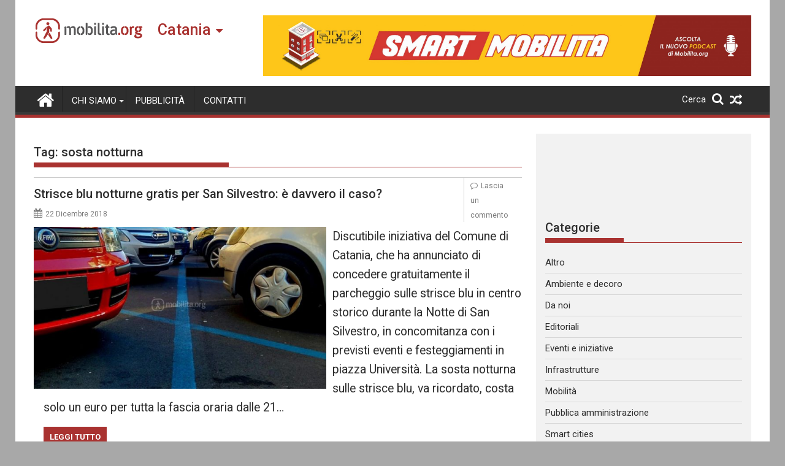

--- FILE ---
content_type: text/html; charset=UTF-8
request_url: https://catania.mobilita.org/tag/sosta-notturna/
body_size: 16617
content:
<!DOCTYPE html><html lang="it-IT" itemscope itemtype="https://schema.org/WebSite">
        	<head>

		        <meta charset="UTF-8">
        <meta name="viewport" content="width=device-width, initial-scale=1">
        <link rel="profile" href="https://gmpg.org/xfn/11">
        <link rel="pingback" href="https://catania.mobilita.org/xmlrpc.php">
        		<style type="text/css">
					.heateor_sss_button_instagram span.heateor_sss_svg,a.heateor_sss_instagram span{background:radial-gradient(circle at 30% 107%,#fdf497 0,#fdf497 5%,#fd5949 45%,#d6249f 60%,#285aeb 90%)}
											.heateor_sss_horizontal_sharing .heateor_sss_svg,.heateor_sss_standard_follow_icons_container .heateor_sss_svg{
							color: #fff;
						border-width: 0px;
			border-style: solid;
			border-color: transparent;
		}
					.heateor_sss_horizontal_sharing .heateorSssTCBackground{
				color:#666;
			}
					.heateor_sss_horizontal_sharing span.heateor_sss_svg:hover,.heateor_sss_standard_follow_icons_container span.heateor_sss_svg:hover{
						border-color: transparent;
		}
		.heateor_sss_vertical_sharing span.heateor_sss_svg,.heateor_sss_floating_follow_icons_container span.heateor_sss_svg{
							color: #fff;
						border-width: 0px;
			border-style: solid;
			border-color: transparent;
		}
				.heateor_sss_vertical_sharing .heateorSssTCBackground{
			color:#666;
		}
						.heateor_sss_vertical_sharing span.heateor_sss_svg:hover,.heateor_sss_floating_follow_icons_container span.heateor_sss_svg:hover{
						border-color: transparent;
		}
		@media screen and (max-width:783px) {.heateor_sss_vertical_sharing{display:none!important}}@media screen and (max-width:783px) {.heateor_sss_floating_follow_icons_container{display:none!important}}div.heateor_sss_mobile_footer{display:none;}@media screen and (max-width:783px){div.heateor_sss_bottom_sharing .heateorSssTCBackground{background-color:white}div.heateor_sss_bottom_sharing{width:100%!important;left:0!important;}div.heateor_sss_bottom_sharing a{width:11.111111111111% !important;}div.heateor_sss_bottom_sharing .heateor_sss_svg{width: 100% !important;}div.heateor_sss_bottom_sharing div.heateorSssTotalShareCount{font-size:1em!important;line-height:28px!important}div.heateor_sss_bottom_sharing div.heateorSssTotalShareText{font-size:.7em!important;line-height:0px!important}div.heateor_sss_mobile_footer{display:block;height:40px;}.heateor_sss_bottom_sharing{padding:0!important;display:block!important;width:auto!important;bottom:-2px!important;top: auto!important;}.heateor_sss_bottom_sharing .heateor_sss_square_count{line-height:inherit;}.heateor_sss_bottom_sharing .heateorSssSharingArrow{display:none;}.heateor_sss_bottom_sharing .heateorSssTCBackground{margin-right:1.1em!important}}		</style>
		<meta name='robots' content='index, follow, max-image-preview:large, max-snippet:-1, max-video-preview:-1' />

	<!-- This site is optimized with the Yoast SEO plugin v17.6 - https://yoast.com/wordpress/plugins/seo/ -->
	<title>sosta notturna Archivi - Mobilita Catania</title>
	<link rel="canonical" href="https://catania.mobilita.org/tag/sosta-notturna/" />
	<meta property="og:locale" content="it_IT" />
	<meta property="og:type" content="article" />
	<meta property="og:title" content="sosta notturna Archivi - Mobilita Catania" />
	<meta property="og:url" content="https://catania.mobilita.org/tag/sosta-notturna/" />
	<meta property="og:site_name" content="Mobilita Catania" />
	<meta name="twitter:card" content="summary_large_image" />
	<script type="application/ld+json" class="yoast-schema-graph">{"@context":"https://schema.org","@graph":[{"@type":"WebSite","@id":"https://catania.mobilita.org/#website","url":"https://catania.mobilita.org/","name":"Mobilita Catania","description":"La voce della tua citt\u00e0","potentialAction":[{"@type":"SearchAction","target":{"@type":"EntryPoint","urlTemplate":"https://catania.mobilita.org/?s={search_term_string}"},"query-input":"required name=search_term_string"}],"inLanguage":"it-IT"},{"@type":"CollectionPage","@id":"https://catania.mobilita.org/tag/sosta-notturna/#webpage","url":"https://catania.mobilita.org/tag/sosta-notturna/","name":"sosta notturna Archivi - Mobilita Catania","isPartOf":{"@id":"https://catania.mobilita.org/#website"},"breadcrumb":{"@id":"https://catania.mobilita.org/tag/sosta-notturna/#breadcrumb"},"inLanguage":"it-IT","potentialAction":[{"@type":"ReadAction","target":["https://catania.mobilita.org/tag/sosta-notturna/"]}]},{"@type":"BreadcrumbList","@id":"https://catania.mobilita.org/tag/sosta-notturna/#breadcrumb","itemListElement":[{"@type":"ListItem","position":1,"name":"Home","item":"https://catania.mobilita.org/"},{"@type":"ListItem","position":2,"name":"sosta notturna"}]}]}</script>
	<!-- / Yoast SEO plugin. -->


<link rel='dns-prefetch' href='//catania.mobilita.org' />
<link rel='dns-prefetch' href='//www.googletagmanager.com' />
<link rel='dns-prefetch' href='//fonts.googleapis.com' />
<link rel='dns-prefetch' href='//s.w.org' />
<link rel='dns-prefetch' href='//pagead2.googlesyndication.com' />
<link rel="alternate" type="application/rss+xml" title="Mobilita Catania &raquo; Feed" href="https://catania.mobilita.org/feed/" />
<link rel="alternate" type="application/rss+xml" title="Mobilita Catania &raquo; Feed dei commenti" href="https://catania.mobilita.org/comments/feed/" />
<link rel="alternate" type="application/rss+xml" title="Mobilita Catania &raquo; sosta notturna Feed del tag" href="https://catania.mobilita.org/tag/sosta-notturna/feed/" />
		<script type="04b572bcfc07314833bab5c6-text/javascript">
			window._wpemojiSettings = {"baseUrl":"https:\/\/s.w.org\/images\/core\/emoji\/13.1.0\/72x72\/","ext":".png","svgUrl":"https:\/\/s.w.org\/images\/core\/emoji\/13.1.0\/svg\/","svgExt":".svg","source":{"concatemoji":"https:\/\/catania.mobilita.org\/wp-includes\/js\/wp-emoji-release.min.js?ver=5.8.2"}};
			!function(e,a,t){var n,r,o,i=a.createElement("canvas"),p=i.getContext&&i.getContext("2d");function s(e,t){var a=String.fromCharCode;p.clearRect(0,0,i.width,i.height),p.fillText(a.apply(this,e),0,0);e=i.toDataURL();return p.clearRect(0,0,i.width,i.height),p.fillText(a.apply(this,t),0,0),e===i.toDataURL()}function c(e){var t=a.createElement("script");t.src=e,t.defer=t.type="text/javascript",a.getElementsByTagName("head")[0].appendChild(t)}for(o=Array("flag","emoji"),t.supports={everything:!0,everythingExceptFlag:!0},r=0;r<o.length;r++)t.supports[o[r]]=function(e){if(!p||!p.fillText)return!1;switch(p.textBaseline="top",p.font="600 32px Arial",e){case"flag":return s([127987,65039,8205,9895,65039],[127987,65039,8203,9895,65039])?!1:!s([55356,56826,55356,56819],[55356,56826,8203,55356,56819])&&!s([55356,57332,56128,56423,56128,56418,56128,56421,56128,56430,56128,56423,56128,56447],[55356,57332,8203,56128,56423,8203,56128,56418,8203,56128,56421,8203,56128,56430,8203,56128,56423,8203,56128,56447]);case"emoji":return!s([10084,65039,8205,55357,56613],[10084,65039,8203,55357,56613])}return!1}(o[r]),t.supports.everything=t.supports.everything&&t.supports[o[r]],"flag"!==o[r]&&(t.supports.everythingExceptFlag=t.supports.everythingExceptFlag&&t.supports[o[r]]);t.supports.everythingExceptFlag=t.supports.everythingExceptFlag&&!t.supports.flag,t.DOMReady=!1,t.readyCallback=function(){t.DOMReady=!0},t.supports.everything||(n=function(){t.readyCallback()},a.addEventListener?(a.addEventListener("DOMContentLoaded",n,!1),e.addEventListener("load",n,!1)):(e.attachEvent("onload",n),a.attachEvent("onreadystatechange",function(){"complete"===a.readyState&&t.readyCallback()})),(n=t.source||{}).concatemoji?c(n.concatemoji):n.wpemoji&&n.twemoji&&(c(n.twemoji),c(n.wpemoji)))}(window,document,window._wpemojiSettings);
		</script>
		<style type="text/css">
img.wp-smiley,
img.emoji {
	display: inline !important;
	border: none !important;
	box-shadow: none !important;
	height: 1em !important;
	width: 1em !important;
	margin: 0 .07em !important;
	vertical-align: -0.1em !important;
	background: none !important;
	padding: 0 !important;
}
</style>
	<link rel='stylesheet' id='wp-block-library-css'  href='https://catania.mobilita.org/wp-includes/css/dist/block-library/style.min.css?ver=5.8.2' type='text/css' media='all' />
<style id='wp-block-library-theme-inline-css' type='text/css'>
#start-resizable-editor-section{display:none}.wp-block-audio figcaption{color:#555;font-size:13px;text-align:center}.is-dark-theme .wp-block-audio figcaption{color:hsla(0,0%,100%,.65)}.wp-block-code{font-family:Menlo,Consolas,monaco,monospace;color:#1e1e1e;padding:.8em 1em;border:1px solid #ddd;border-radius:4px}.wp-block-embed figcaption{color:#555;font-size:13px;text-align:center}.is-dark-theme .wp-block-embed figcaption{color:hsla(0,0%,100%,.65)}.blocks-gallery-caption{color:#555;font-size:13px;text-align:center}.is-dark-theme .blocks-gallery-caption{color:hsla(0,0%,100%,.65)}.wp-block-image figcaption{color:#555;font-size:13px;text-align:center}.is-dark-theme .wp-block-image figcaption{color:hsla(0,0%,100%,.65)}.wp-block-pullquote{border-top:4px solid;border-bottom:4px solid;margin-bottom:1.75em;color:currentColor}.wp-block-pullquote__citation,.wp-block-pullquote cite,.wp-block-pullquote footer{color:currentColor;text-transform:uppercase;font-size:.8125em;font-style:normal}.wp-block-quote{border-left:.25em solid;margin:0 0 1.75em;padding-left:1em}.wp-block-quote cite,.wp-block-quote footer{color:currentColor;font-size:.8125em;position:relative;font-style:normal}.wp-block-quote.has-text-align-right{border-left:none;border-right:.25em solid;padding-left:0;padding-right:1em}.wp-block-quote.has-text-align-center{border:none;padding-left:0}.wp-block-quote.is-large,.wp-block-quote.is-style-large{border:none}.wp-block-search .wp-block-search__label{font-weight:700}.wp-block-group.has-background{padding:1.25em 2.375em;margin-top:0;margin-bottom:0}.wp-block-separator{border:none;border-bottom:2px solid;margin-left:auto;margin-right:auto;opacity:.4}.wp-block-separator:not(.is-style-wide):not(.is-style-dots){width:100px}.wp-block-separator.has-background:not(.is-style-dots){border-bottom:none;height:1px}.wp-block-separator.has-background:not(.is-style-wide):not(.is-style-dots){height:2px}.wp-block-table thead{border-bottom:3px solid}.wp-block-table tfoot{border-top:3px solid}.wp-block-table td,.wp-block-table th{padding:.5em;border:1px solid;word-break:normal}.wp-block-table figcaption{color:#555;font-size:13px;text-align:center}.is-dark-theme .wp-block-table figcaption{color:hsla(0,0%,100%,.65)}.wp-block-video figcaption{color:#555;font-size:13px;text-align:center}.is-dark-theme .wp-block-video figcaption{color:hsla(0,0%,100%,.65)}.wp-block-template-part.has-background{padding:1.25em 2.375em;margin-top:0;margin-bottom:0}#end-resizable-editor-section{display:none}
</style>
<link rel='stylesheet' id='better-recent-comments-css'  href='https://catania.mobilita.org/wp-content/plugins/better-recent-comments/assets/css/better-recent-comments.min.css?ver=5.8.2' type='text/css' media='all' />
<link rel='stylesheet' id='catch-infinite-scroll-css'  href='https://catania.mobilita.org/wp-content/plugins/catch-infinite-scroll/public/css/catch-infinite-scroll-public.css?ver=1.9' type='text/css' media='all' />
<link rel='stylesheet' id='wpos-magnific-style-css'  href='https://catania.mobilita.org/wp-content/plugins/meta-slider-and-carousel-with-lightbox/assets/css/magnific-popup.css?ver=1.9' type='text/css' media='all' />
<link rel='stylesheet' id='wpos-slick-style-css'  href='https://catania.mobilita.org/wp-content/plugins/meta-slider-and-carousel-with-lightbox/assets/css/slick.css?ver=1.9' type='text/css' media='all' />
<link rel='stylesheet' id='wp-igsp-public-css-css'  href='https://catania.mobilita.org/wp-content/plugins/meta-slider-and-carousel-with-lightbox/assets/css/wp-igsp-public.css?ver=1.9' type='text/css' media='all' />
<link rel='stylesheet' id='Roboto-css'  href='//fonts.googleapis.com/css?family=Roboto&#038;ver=5.8.2' type='text/css' media='all' />
<link rel='stylesheet' id='supermag-googleapis-css'  href='//fonts.googleapis.com/css?family=Oswald%3A300%2C400%2C700%7CRoboto%3A300italic%2C400%2C500%2C700&#038;ver=4.0.3' type='text/css' media='all' />
<link rel='stylesheet' id='bxslider-css'  href='https://catania.mobilita.org/wp-content/themes/supermagpro/assets/library/bxslider/css/jquery.bxslider.min.css?ver=4.2.6' type='text/css' media='all' />
<link rel='stylesheet' id='mCustomScrollbar-css'  href='https://catania.mobilita.org/wp-content/themes/supermagpro/assets/library/malihu-custom-scrollbar/jquery.mCustomScrollbar.min.css?ver=3.0.9' type='text/css' media='all' />
<link rel='stylesheet' id='font-awesome-css'  href='https://catania.mobilita.org/wp-content/themes/supermagpro/assets/library/Font-Awesome/css/font-awesome.min.css?ver=4.7.0' type='text/css' media='all' />
<link rel='stylesheet' id='supermag-style-css'  href='https://catania.mobilita.org/wp-content/themes/supermagpro/style.css?ver=1.2.3.3' type='text/css' media='all' />
<style id='supermag-style-inline-css' type='text/css'>

        .site-title,
        .site-title a{
            font-family: 'Roboto';
        }
        .site-description,
        .site-description a{
            font-family: 'Roboto';
        }
        .main-navigation .acmethemes-nav a{
            font-family: 'Roboto';
        }
        h1, h1 a,
        h2, h2 a,
        h3, h3 a,
        h4, h4 a,
        h5, h5 a,
        h6, h6 a {
            font-family: 'Roboto';
        }
        body, p {
            font-family: 'Roboto';
        }
        .site-title,
        .site-title a{
            color: #a93230;
        }
        .site-title:hover,
        .site-title a:hover{
            color: #2d2d2d;
        }
        .site-description,
        .site-description a{
            color: #7a7a7a;
        }
        h1, h1 a,
        h2, h2 a,
        h3, h3 a,
        h4, h4 a,
        h5, h5 a,
        h6, h6 a {
            color: #2d2d2d;
        }
         .entry-content p,.details{
            color: #2d2d2d;
        }
        .comment-form .form-submit input,
        .read-more,
        .bn-title,
        .home-icon.front_page_on,
        .slider-section .cat-links a,
        .gallery-carousel .mCSB_scrollTools .mCSB_dragger .mCSB_dragger_bar,
        #calendar_wrap #wp-calendar #today,
        #calendar_wrap #wp-calendar #today a,
        .wpcf7-form input.wpcf7-submit:hover,
        .breadcrumb{
            background: #a93230;
        }
         .breadcrumb::after {
            border-left: 5px solid #a93230;
        }
        .rtl .breadcrumb::after {
            border-right: 5px solid #a93230;
            border-left: medium none;
        }
         .header-wrapper #site-navigation{
            border-bottom: 5px solid #a93230;
        }
        .search-block input#menu-search,
        .widget_search input#s,
        .slicknav_btn.slicknav_open,
        .footer-wrapper .bn-title,
        .gallery-carousel  li:hover img,
        .page-numbers:hover,
        .page-numbers:focus, .page-numbers.current,
        .wpcf7-form input.wpcf7-submit{
            border: 1px solid #a93230;
        }
         .footer-wrapper .border{
            border-top: 1px solid #a93230;
        }
        .socials a:hover,
        .search-block #searchsubmit,
        .widget_search #searchsubmit,
        .slider-section .bx-controls-direction a,
        .sm-up:hover,
        .sm-tabs-title .single-tab-title.opened,
        .page-numbers,
        .wpcf7-form input.wpcf7-submit{
            color: #a93230;
        }
         .sm-tabs-title .single-tab-title.opened::after{
            border-color: #a93230 transparent;
        }
        .slicknav_btn.slicknav_open:before{
            background: none repeat scroll 0 0 #a93230;
            box-shadow: 0 6px 0 0 #a93230, 0 12px 0 0 #a93230;
        }
        .besides-slider .beside-post{
            border-bottom: 3px solid #a93230;
        }
        .widget-title,
            .footer-wrapper,
            .page-header .page-title,
            .single .entry-header .entry-title,
            .page .entry-header .entry-title
            {
            border-bottom: 1px solid #a93230;
        }
        .footer-wrapper .bn-title:before,
        .widget-title:before,
            .page-header .page-title:before,
            .single .entry-header .entry-title:before,
            .page .entry-header .entry-title:before
            {
            border-bottom: 7px solid #a93230;
        }
        .active img{
            border: 2px solid #a93230;
        }
        .comment-form .form-submit input:hover,
        .slider-section .cat-links a:hover,
        .read-more:hover,
        .slider-section .bx-controls-direction a,
        .sm-up-container,
        .gallery-carousel .mCSB_container{
            background:#3d3d3d;
        }
        .gallery-carousel  li img {
            border:1px solid #3d3d3d;
        }
        .entry-content a{
            color: #2d2d2d;
        }
        a:hover,
        .nav-links a:hover,
        #supermag-breadcrumbs a:hover,
        .bn-content a:hover,
        .slider-section .slide-title:hover,
        .feature-side-slider .post-title a:hover,
        .slider-feature-wrap a:hover,
        .feature-side-slider .beside-post:hover .beside-caption a,
        .featured-desc a:hover h4,
        .featured-desc .above-entry-meta span:hover{
            color: #a93230;
        }
        .nav-links .nav-previous a:hover, .nav-links .nav-next a:hover{
            border-top: 1px solid #a93230;
        }
         .posted-on a,
         .posted-on i,
        .author.vcard a,
        .author.vcard i,
        .comments-link a,
        .comments-link i,
        .edit-link a,
        .edit-link i,
        .cat-links a,
        .cat-links i,
        .tags-links a,
        .tags-links i,
        .byline a,
        .byline i{
            color: #7a7a7a;
        }
        .posted-on:hover i,
        .posted-on:hover a,
        .author.vcard:hover,
        .author.vcard:hover a,
        .author.vcard:hover i,
        .comments-link:hover a,
        .comments-link:hover i,
        .cat-links:hover a,
        .cat-links:hover i,
        .edit-link:hover a,
        .edit-link:hover i,
        .tags-links:hover a,
        .tags-links:hover i,
        .byline:hover a,
        .byline:hover i
        {
            color: #a93230;
        }
        .top-header-section,
        .top-header-section .wrapper{
            background: #2d2d2d;
        }
        .header-wrapper,
        .no-header-bn {
            background: #ffffff;
        }
        .header-wrapper #site-navigation,
        .header-wrapper .supermag_mega_menu.menu .mega-sub-menu li.menu-item-inner-mega .supermag-mega-menu-cat-wrap a,
        .header-wrapper .supermag_mega_menu.menu .mega-sub-menu li.menu-item a,
        .mega-sub-menu .supermag-mega-menu-cat-wrap,
        .header-wrapper ul.sub-menu.mega-sub-menu,
        .slicknav_btn,
        .header-wrapper .main-navigation .slicknav_nav ul.sub-menu,
        .header-wrapper .main-navigation ul ul.sub-menu li,
        .header-wrapper .supermag_mega_menu.menu .mega-sub-menu li.menu-item-inner-mega .supermag-mega-menu-cat-wrap a{
            background: #2d2d2d;
        }
        .header-wrapper .menu > li.current-menu-item > a,
        .header-wrapper .menu > li.current-menu-parent a,
        .header-wrapper .menu > li.current_page_parent a,
        .header-wrapper .menu > li.current_page_ancestor a,
        .header-wrapper .menu > li.current-menu-item > a:before,
        .header-wrapper .menu > li.current-menu-parent > a:before,
        .header-wrapper .menu > li.current_page_parent > a:before,
        .header-wrapper .menu > li.current_page_ancestor > a:before{
            background: #4db2ec;
        }
        .slicknav_nav li:hover > a,
        .slicknav_nav li.current-menu-ancestor  a,
        .slicknav_nav li.current-menu-item  > a,
        .slicknav_nav li.current_page_item a,
        .slicknav_nav li.current_page_item .slicknav_item span,
        .mega-sub-menu .mega-active-cat{
            color: #4db2ec;
        }
        .supermag-mega-menu-con-wrap,
        .header-wrapper .menu li:hover > a,
        .header-wrapper .supermag_mega_menu.menu .mega-sub-menu li.menu-item-inner-mega .supermag-mega-menu-cat-wrap a.mega-active-cat{
            background: #4db2ec;
        }
        .supermag_mega_menu .header-wrapper .main-navigation ul ul.sub-menu li:hover > a,
        .icon-menu:hover,
        .header-wrapper .supermag_mega_menu.menu .mega-sub-menu li.menu-item a:hover,
        .slicknav_nav li .slicknav_item:hover a{
            color:#4db2ec;
        }
        @media screen and (max-width:992px){
            .supermag-mega-menu-con-wrap,
            .header-wrapper .supermag_mega_menu.menu .mega-sub-menu li.menu-item-inner-mega .supermag-mega-menu-cat-wrap a.mega-active-cat{
                background:#2d2d2d;
            }
        }
        @media screen and (max-width:639px){
            .mega-sub-menu .menu-post-block h2 a:hover {
                color: #4db2ec;
            }
        }
       .header-wrapper .menu li a{
            color: #FFFFFF;
        }
       .header-wrapper #site-navigation{
            box-shadow: -1px -5px 0 -1px #393939 inset;
        }
       #supermag-breadcrumbs{
            background: #f2f2f2;
        }
       .secondary-sidebar .widget-area.sidebar{
            background: #f2f2f2;
        }
       .footer-wrapper,
       .wrapper.footer-wrapper{
            background: #2d2d2d;
        }
       .footer-wrapper .widget-title,
        .footer-wrapper h1, .footer-wrapper h1 a,
        .footer-wrapper h2, .footer-wrapper h2 a,
        .footer-wrapper h3, .footer-wrapper h3 a,
        .footer-wrapper h4, .footer-wrapper h4 a,
        .footer-wrapper h5, .footer-wrapper h5 a,
        .footer-wrapper h6, .footer-wrapper h6 a{
            color: #ffffff;
        }
       .footer-wrapper,
        .footer-wrapper .featured-desc .above-entry-meta,
        .footer-wrapper .entry-content p,.footer-wrapper .details{
            color: #ffffff;
        }
       .footer-wrapper a,
         .footer-wrapper .featured-desc .above-entry-meta i{
             color: #ffffff;
         }
       .footer-wrapper a:hover,
        .footer-sidebar .featured-desc .above-entry-meta a:hover {
            color: #4db2ec;
        }
                    .cat-links .at-cat-item-5{
                    background: #a93230!important;
                    color : #fff!important;
                    }
                    
                    .at-cat-color-wrap-5 .widget-title::before,
                    body.category-5 .page-header .page-title::before
                    {
                     border-bottom: 7px solid #a93230;
                    }
                    
                    .at-cat-color-wrap-5 .widget-title,
                     body.category-5 .page-header .page-title
                    {
                     border-bottom: 1px solid #a93230;
                    }
                    .cat-links .at-cat-item-5:hover{
                    background: #2d2d2d!important;
                    color : #fff!important;
                    }
                    
                    .cat-links .at-cat-item-6{
                    background: #a93230!important;
                    color : #fff!important;
                    }
                    
                    .at-cat-color-wrap-6 .widget-title::before,
                    body.category-6 .page-header .page-title::before
                    {
                     border-bottom: 7px solid #a93230;
                    }
                    
                    .at-cat-color-wrap-6 .widget-title,
                     body.category-6 .page-header .page-title
                    {
                     border-bottom: 1px solid #a93230;
                    }
                    .cat-links .at-cat-item-6:hover{
                    background: #2d2d2d!important;
                    color : #fff!important;
                    }
                    
                    .cat-links .at-cat-item-8{
                    background: #a93230!important;
                    color : #fff!important;
                    }
                    
                    .at-cat-color-wrap-8 .widget-title::before,
                    body.category-8 .page-header .page-title::before
                    {
                     border-bottom: 7px solid #a93230;
                    }
                    
                    .at-cat-color-wrap-8 .widget-title,
                     body.category-8 .page-header .page-title
                    {
                     border-bottom: 1px solid #a93230;
                    }
                    .cat-links .at-cat-item-8:hover{
                    background: #2d2d2d!important;
                    color : #fff!important;
                    }
                    
                    .cat-links .at-cat-item-9{
                    background: #a93230!important;
                    color : #fff!important;
                    }
                    
                    .at-cat-color-wrap-9 .widget-title::before,
                    body.category-9 .page-header .page-title::before
                    {
                     border-bottom: 7px solid #a93230;
                    }
                    
                    .at-cat-color-wrap-9 .widget-title,
                     body.category-9 .page-header .page-title
                    {
                     border-bottom: 1px solid #a93230;
                    }
                    .cat-links .at-cat-item-9:hover{
                    background: #2d2d2d!important;
                    color : #fff!important;
                    }
                    
                    .cat-links .at-cat-item-10{
                    background: #a93230!important;
                    color : #fff!important;
                    }
                    
                    .at-cat-color-wrap-10 .widget-title::before,
                    body.category-10 .page-header .page-title::before
                    {
                     border-bottom: 7px solid #a93230;
                    }
                    
                    .at-cat-color-wrap-10 .widget-title,
                     body.category-10 .page-header .page-title
                    {
                     border-bottom: 1px solid #a93230;
                    }
                    .cat-links .at-cat-item-10:hover{
                    background: #2d2d2d!important;
                    color : #fff!important;
                    }
                    
                    .cat-links .at-cat-item-11{
                    background: #a93230!important;
                    color : #fff!important;
                    }
                    
                    .at-cat-color-wrap-11 .widget-title::before,
                    body.category-11 .page-header .page-title::before
                    {
                     border-bottom: 7px solid #a93230;
                    }
                    
                    .at-cat-color-wrap-11 .widget-title,
                     body.category-11 .page-header .page-title
                    {
                     border-bottom: 1px solid #a93230;
                    }
                    .cat-links .at-cat-item-11:hover{
                    background: #2d2d2d!important;
                    color : #fff!important;
                    }
                    
                    .cat-links .at-cat-item-12{
                    background: #a93230!important;
                    color : #fff!important;
                    }
                    
                    .at-cat-color-wrap-12 .widget-title::before,
                    body.category-12 .page-header .page-title::before
                    {
                     border-bottom: 7px solid #a93230;
                    }
                    
                    .at-cat-color-wrap-12 .widget-title,
                     body.category-12 .page-header .page-title
                    {
                     border-bottom: 1px solid #a93230;
                    }
                    .cat-links .at-cat-item-12:hover{
                    background: #2d2d2d!important;
                    color : #fff!important;
                    }
                    
                    .cat-links .at-cat-item-13{
                    background: #a93230!important;
                    color : #fff!important;
                    }
                    
                    .at-cat-color-wrap-13 .widget-title::before,
                    body.category-13 .page-header .page-title::before
                    {
                     border-bottom: 7px solid #a93230;
                    }
                    
                    .at-cat-color-wrap-13 .widget-title,
                     body.category-13 .page-header .page-title
                    {
                     border-bottom: 1px solid #a93230;
                    }
                    .cat-links .at-cat-item-13:hover{
                    background: #2d2d2d!important;
                    color : #fff!important;
                    }
                    
                    .cat-links .at-cat-item-27{
                    background: #a93230!important;
                    color : #fff!important;
                    }
                    
                    .at-cat-color-wrap-27 .widget-title::before,
                    body.category-27 .page-header .page-title::before
                    {
                     border-bottom: 7px solid #a93230;
                    }
                    
                    .at-cat-color-wrap-27 .widget-title,
                     body.category-27 .page-header .page-title
                    {
                     border-bottom: 1px solid #a93230;
                    }
                    .cat-links .at-cat-item-27:hover{
                    background: #2d2d2d!important;
                    color : #fff!important;
                    }
                    
                    .cat-links .at-cat-item-28{
                    background: #a93230!important;
                    color : #fff!important;
                    }
                    
                    .at-cat-color-wrap-28 .widget-title::before,
                    body.category-28 .page-header .page-title::before
                    {
                     border-bottom: 7px solid #a93230;
                    }
                    
                    .at-cat-color-wrap-28 .widget-title,
                     body.category-28 .page-header .page-title
                    {
                     border-bottom: 1px solid #a93230;
                    }
                    .cat-links .at-cat-item-28:hover{
                    background: #2d2d2d!important;
                    color : #fff!important;
                    }
                    
                    .cat-links .at-cat-item-29{
                    background: #a93230!important;
                    color : #fff!important;
                    }
                    
                    .at-cat-color-wrap-29 .widget-title::before,
                    body.category-29 .page-header .page-title::before
                    {
                     border-bottom: 7px solid #a93230;
                    }
                    
                    .at-cat-color-wrap-29 .widget-title,
                     body.category-29 .page-header .page-title
                    {
                     border-bottom: 1px solid #a93230;
                    }
                    .cat-links .at-cat-item-29:hover{
                    background: #2d2d2d!important;
                    color : #fff!important;
                    }
                    
                    .cat-links .at-cat-item-5450{
                    background: #a93230!important;
                    color : #fff!important;
                    }
                    
                    .cat-links .at-cat-item-5450:hover{
                    background: #2d2d2d!important;
                    color : #fff!important;
                    }
                    
</style>
<link rel='stylesheet' id='supermag-block-front-styles-css'  href='https://catania.mobilita.org/wp-content/themes/supermagpro/acmethemes/gutenberg/gutenberg-front.css?ver=1.0' type='text/css' media='all' />
<link rel='stylesheet' id='heateor_sss_frontend_css-css'  href='https://catania.mobilita.org/wp-content/plugins/sassy-social-share/public/css/sassy-social-share-public.css?ver=3.3.31' type='text/css' media='all' />
<link rel='stylesheet' id='heateor_sss_sharing_default_svg-css'  href='https://catania.mobilita.org/wp-content/plugins/sassy-social-share/admin/css/sassy-social-share-svg.css?ver=3.3.31' type='text/css' media='all' />
<link rel='stylesheet' id='bws-custom-style-css'  href='https://catania.mobilita.org/wp-content/uploads/sites/7/bws-custom-code/bws-custom-code.css?ver=5.8.2' type='text/css' media='all' />
<script type="04b572bcfc07314833bab5c6-text/javascript" src='https://catania.mobilita.org/wp-includes/js/jquery/jquery.min.js?ver=3.6.0' id='jquery-core-js'></script>
<script type="04b572bcfc07314833bab5c6-text/javascript" src='https://catania.mobilita.org/wp-includes/js/jquery/jquery-migrate.min.js?ver=3.3.2' id='jquery-migrate-js'></script>
<script type="04b572bcfc07314833bab5c6-text/javascript" id='catch-infinite-scroll-js-extra'>
/* <![CDATA[ */
var selector = {"jetpack_enabled":"","image":"https:\/\/catania.mobilita.org\/wp-content\/plugins\/catch-infinite-scroll\/image\/loader.gif","load_more_text":"Carica altri contenuti","finish_text":"Nessun altro contenuto da mostrare","event":"click","navigationSelector":"nav.navigation, nav#nav-below","nextSelector":"nav.navigation .nav-links a.next, nav.navigation .nav-links .nav-previous a, nav#nav-below .nav-previous a","contentSelector":"main","itemSelector":"article.status-publish","type":"post","theme":"supermagpro"};
/* ]]> */
</script>
<script type="04b572bcfc07314833bab5c6-text/javascript" src='https://catania.mobilita.org/wp-content/plugins/catch-infinite-scroll/public/js/catch-infinite-scroll-public.js?ver=1.9' id='catch-infinite-scroll-js'></script>
<!--[if lt IE 9]>
<script type='text/javascript' src='https://catania.mobilita.org/wp-content/themes/supermagpro/assets/library/html5shiv/html5shiv.min.js?ver=3.7.3' id='html5shiv-js'></script>
<![endif]-->
<!--[if lt IE 9]>
<script type='text/javascript' src='https://catania.mobilita.org/wp-content/themes/supermagpro/assets/library/respond/respond.min.js?ver=1.4.2' id='respond-js'></script>
<![endif]-->

<!-- Google Analytics snippet added by Site Kit -->
<script type="04b572bcfc07314833bab5c6-text/javascript" src='https://www.googletagmanager.com/gtag/js?id=UA-61528469-1' id='google_gtagjs-js' async></script>
<script type="04b572bcfc07314833bab5c6-text/javascript" id='google_gtagjs-js-after'>
window.dataLayer = window.dataLayer || [];function gtag(){dataLayer.push(arguments);}
gtag('set', 'linker', {"domains":["catania.mobilita.org"]} );
gtag("js", new Date());
gtag("set", "developer_id.dZTNiMT", true);
gtag("config", "UA-61528469-1", {"anonymize_ip":true});
gtag("config", "G-CSHH28M03Q");
</script>

<!-- End Google Analytics snippet added by Site Kit -->

<!-- OG: 3.1.3 -->
<meta property="og:image" content="https://catania.mobilita.org/wp-content/uploads/sites/7/2021/11/favicon-mobilita.png" /><meta property="og:type" content="website" /><meta property="og:locale" content="it_IT" /><meta property="og:site_name" content="Mobilita Catania" /><meta property="og:url" content="https://catania.mobilita.org/tag/sosta-notturna/" /><meta property="og:title" content="sosta notturna &#8211; Mobilita Catania" />

<meta property="twitter:partner" content="ogwp" /><meta property="twitter:title" content="sosta notturna &#8211; Mobilita Catania" /><meta property="twitter:url" content="https://catania.mobilita.org/tag/sosta-notturna/" />
<meta itemprop="image" content="https://catania.mobilita.org/wp-content/uploads/sites/7/2021/11/favicon-mobilita.png" /><meta itemprop="name" content="sosta notturna &#8211; Mobilita Catania" /><meta itemprop="headline" content="sosta notturna &#8211; Mobilita Catania" />
<!-- /OG -->

<link rel="https://api.w.org/" href="https://catania.mobilita.org/wp-json/" /><link rel="alternate" type="application/json" href="https://catania.mobilita.org/wp-json/wp/v2/tags/2953" /><link rel="EditURI" type="application/rsd+xml" title="RSD" href="https://catania.mobilita.org/xmlrpc.php?rsd" />
<link rel="wlwmanifest" type="application/wlwmanifest+xml" href="https://catania.mobilita.org/wp-includes/wlwmanifest.xml" /> 
<meta name="generator" content="WordPress 5.8.2" />
<meta name="generator" content="Site Kit by Google 1.46.0" />
<!-- Google AdSense snippet added by Site Kit -->
<meta name="google-adsense-platform-account" content="ca-host-pub-2644536267352236">
<meta name="google-adsense-platform-domain" content="sitekit.withgoogle.com">
<!-- End Google AdSense snippet added by Site Kit -->

<!-- Google AdSense snippet added by Site Kit -->
<script src="https://pagead2.googlesyndication.com/pagead/js/adsbygoogle.js?client=ca-pub-6527658034949926" crossorigin="anonymous" type="04b572bcfc07314833bab5c6-text/javascript"></script>

<!-- End Google AdSense snippet added by Site Kit -->
<!-- PLACEHOLDER --><!-- start Simple Custom CSS and JS -->
<style type="text/css">
 /* asdasd  */
</style>
<!-- end Simple Custom CSS and JS -->
<!-- start Simple Custom CSS and JS -->
<style type="text/css">
.site-footer .textwidget a{
	text-decoration: none !important;
}
</style>
<!-- end Simple Custom CSS and JS -->

<link rel='stylesheet' id='51539.css-css'  href='https://catania.mobilita.org/wp-content/uploads/custom-css-js/51539.css?v=1652' type="text/css" media='all' />

<link rel='stylesheet' id='51449.css-css'  href='https://catania.mobilita.org/wp-content/uploads/custom-css-js/51449.css?v=9343' type="text/css" media='all' />

<link rel='stylesheet' id='51440.css-css'  href='https://catania.mobilita.org/wp-content/uploads/custom-css-js/51440.css?v=9432' type="text/css" media='all' />

<link rel='stylesheet' id='51419.css-css'  href='https://catania.mobilita.org/wp-content/uploads/custom-css-js/51419.css?v=7368' type="text/css" media='all' />

<link rel='stylesheet' id='51413.css-css'  href='https://catania.mobilita.org/wp-content/uploads/custom-css-js/51413.css?v=8312' type="text/css" media='all' />

<link rel='stylesheet' id='51406.css-css'  href='https://catania.mobilita.org/wp-content/uploads/custom-css-js/51406.css?v=4607' type="text/css" media='all' />

<link rel='stylesheet' id='51366.css-css'  href='https://catania.mobilita.org/wp-content/uploads/custom-css-js/51366.css?v=3045' type="text/css" media='all' />

<link rel='stylesheet' id='51345.css-css'  href='https://catania.mobilita.org/wp-content/uploads/custom-css-js/51345.css?v=4181' type="text/css" media='all' />

<link rel='stylesheet' id='51289.css-css'  href='https://catania.mobilita.org/wp-content/uploads/custom-css-js/51289.css?v=340' type="text/css" media='all' />

<link rel='stylesheet' id='51274.css-css'  href='https://catania.mobilita.org/wp-content/uploads/custom-css-js/51274.css?v=2510' type="text/css" media='all' />

<link rel='stylesheet' id='51271.css-css'  href='https://catania.mobilita.org/wp-content/uploads/custom-css-js/51271.css?v=1667' type="text/css" media='all' />

<link rel='stylesheet' id='51262.css-css'  href='https://catania.mobilita.org/wp-content/uploads/custom-css-js/51262.css?v=5781' type="text/css" media='all' />

<link rel='stylesheet' id='51229.css-css'  href='https://catania.mobilita.org/wp-content/uploads/custom-css-js/51229.css?v=6392' type="text/css" media='all' />

<link rel='stylesheet' id='47050.css-css'  href='https://catania.mobilita.org/wp-content/uploads/custom-css-js/47050.css?v=8803' type="text/css" media='all' />

<link rel='stylesheet' id='46997.css-css'  href='https://catania.mobilita.org/wp-content/uploads/custom-css-js/46997.css?v=7303' type="text/css" media='all' />

<link rel='stylesheet' id='46848.css-css'  href='https://catania.mobilita.org/wp-content/uploads/custom-css-js/46848.css?v=5868' type="text/css" media='all' />

<link rel='stylesheet' id='46845.css-css'  href='https://catania.mobilita.org/wp-content/uploads/custom-css-js/46845.css?v=4090' type="text/css" media='all' />

<link rel='stylesheet' id='46844.css-css'  href='https://catania.mobilita.org/wp-content/uploads/custom-css-js/46844.css?v=1434' type="text/css" media='all' />

<link rel='stylesheet' id='46843.css-css'  href='https://catania.mobilita.org/wp-content/uploads/custom-css-js/46843.css?v=9830' type="text/css" media='all' />

<link rel='stylesheet' id='46842.css-css'  href='https://catania.mobilita.org/wp-content/uploads/custom-css-js/46842.css?v=9288' type="text/css" media='all' />

<link rel='stylesheet' id='46840.css-css'  href='https://catania.mobilita.org/wp-content/uploads/custom-css-js/46840.css?v=9574' type="text/css" media='all' />

<link rel='stylesheet' id='46839.css-css'  href='https://catania.mobilita.org/wp-content/uploads/custom-css-js/46839.css?v=9718' type="text/css" media='all' />

<link rel='stylesheet' id='46838.css-css'  href='https://catania.mobilita.org/wp-content/uploads/custom-css-js/46838.css?v=4064' type="text/css" media='all' />

<script type="04b572bcfc07314833bab5c6-text/javascript" src='https://catania.mobilita.org/wp-content/uploads/custom-css-js/51184.js?v=3058'></script>

<script type="04b572bcfc07314833bab5c6-text/javascript" src='https://catania.mobilita.org/wp-content/uploads/custom-css-js/51183.js?v=9128'></script>
<link href="https://cdnjs.cloudflare.com/ajax/libs/font-awesome/5.15.1/css/all.min.css" crossorigin="anonymous">
<script type="04b572bcfc07314833bab5c6-text/javascript" src='https://catania.mobilita.org/wp-content/uploads/custom-css-js/51225.js?v=9566'></script>

<script type="04b572bcfc07314833bab5c6-text/javascript" src='https://catania.mobilita.org/wp-content/uploads/custom-css-js/51222.js?v=8803'></script>

<link rel='stylesheet' id='51251.css-css'  href='https://catania.mobilita.org/wp-content/uploads/custom-css-js/51251.css?v=7927' type="text/css" media='all' />

<script type="04b572bcfc07314833bab5c6-text/javascript" src='https://catania.mobilita.org/wp-content/uploads/custom-css-js/51220.js?v=8521'></script>
<!-- start Simple Custom CSS and JS -->
<script type="04b572bcfc07314833bab5c6-text/javascript">
var $=jQuery;

$(function(){
	$(".comment-form-url").html('<br><br>');
	$("#comment").prop("placeholder","Commento");
});

</script>
<!-- end Simple Custom CSS and JS -->

<link rel='stylesheet' id='51260.css-css'  href='https://catania.mobilita.org/wp-content/uploads/custom-css-js/51260.css?v=5250' type="text/css" media='all' />
<link rel="icon" href="https://catania.mobilita.org/wp-content/uploads/sites/7/2021/11/favicon-mobilita.png" sizes="32x32" />
<link rel="icon" href="https://catania.mobilita.org/wp-content/uploads/sites/7/2021/11/favicon-mobilita.png" sizes="192x192" />
<link rel="apple-touch-icon" href="https://catania.mobilita.org/wp-content/uploads/sites/7/2021/11/favicon-mobilita.png" />
<meta name="msapplication-TileImage" content="https://catania.mobilita.org/wp-content/uploads/sites/7/2021/11/favicon-mobilita.png" />
<style id="wpforms-css-vars-root">
				:root {
					--wpforms-field-border-radius: 3px;
--wpforms-field-border-style: solid;
--wpforms-field-border-size: 1px;
--wpforms-field-background-color: #ffffff;
--wpforms-field-border-color: rgba( 0, 0, 0, 0.25 );
--wpforms-field-border-color-spare: rgba( 0, 0, 0, 0.25 );
--wpforms-field-text-color: rgba( 0, 0, 0, 0.7 );
--wpforms-field-menu-color: #ffffff;
--wpforms-label-color: rgba( 0, 0, 0, 0.85 );
--wpforms-label-sublabel-color: rgba( 0, 0, 0, 0.55 );
--wpforms-label-error-color: #d63637;
--wpforms-button-border-radius: 3px;
--wpforms-button-border-style: none;
--wpforms-button-border-size: 1px;
--wpforms-button-background-color: #066aab;
--wpforms-button-border-color: #066aab;
--wpforms-button-text-color: #ffffff;
--wpforms-page-break-color: #066aab;
--wpforms-background-image: none;
--wpforms-background-position: center center;
--wpforms-background-repeat: no-repeat;
--wpforms-background-size: cover;
--wpforms-background-width: 100px;
--wpforms-background-height: 100px;
--wpforms-background-color: rgba( 0, 0, 0, 0 );
--wpforms-background-url: none;
--wpforms-container-padding: 0px;
--wpforms-container-border-style: none;
--wpforms-container-border-width: 1px;
--wpforms-container-border-color: #000000;
--wpforms-container-border-radius: 3px;
--wpforms-field-size-input-height: 43px;
--wpforms-field-size-input-spacing: 15px;
--wpforms-field-size-font-size: 16px;
--wpforms-field-size-line-height: 19px;
--wpforms-field-size-padding-h: 14px;
--wpforms-field-size-checkbox-size: 16px;
--wpforms-field-size-sublabel-spacing: 5px;
--wpforms-field-size-icon-size: 1;
--wpforms-label-size-font-size: 16px;
--wpforms-label-size-line-height: 19px;
--wpforms-label-size-sublabel-font-size: 14px;
--wpforms-label-size-sublabel-line-height: 17px;
--wpforms-button-size-font-size: 17px;
--wpforms-button-size-height: 41px;
--wpforms-button-size-padding-h: 15px;
--wpforms-button-size-margin-top: 10px;
--wpforms-container-shadow-size-box-shadow: none;

				}
			</style>
	</head>
<body class="archive tag tag-sosta-notturna tag-2953 wp-custom-logo boxed-layout right-sidebar at-sticky-sidebar left-logo-right-ainfo group-blog">

        <div id="page" class="hfeed site">
            <a class="skip-link screen-reader-text" href="#content" title="link">Skip to content</a>
		        <header id="masthead" class="site-header">
            <div class="top-header-section clearfix">
                <div class="wrapper">
                     <div class="header-latest-posts float-left bn-title">mercoledì, Gennaio 28, 2026<div class='supermag-clock format-12'></div></div>                    <div class="right-header float-right">
                                            </div>
                </div>
            </div>
            <!-- .top-header-section -->
            <div class="header-wrapper clearfix">
                <div class="header-container">
	                
                    <div class="wrapper">
                        <div class="site-branding clearfix">
                                                        <div class="site-logo float-left">
                                <a href="https://catania.mobilita.org/" class="custom-logo-link" rel="home"><img width="180" height="50" src="https://catania.mobilita.org/wp-content/uploads/sites/7/2020/09/logo.png" class="custom-logo" alt="Mobilita Catania" /></a>                                        <p class="site-title">
                                            <a href="https://catania.mobilita.org/" rel="home">Mobilita Catania</a>
                                        </p>
                                                                    </div><!--site-logo-->
                                                            <div class="header-ainfo float-right">
                                                                            <a href="https://www.spreaker.com/show/smart-mobilita?fbclid=IwAR0ABYXvfJ1_MJJ0ImOBszi0YZexC9U3HiByLQxOmj-s6UIMLFLDl3_uWUI" target='_blank'>
                                            <img src="https://catania.mobilita.org/wp-content/uploads/sites/7/2021/11/728_90_smart_mobilita-scaled.jpg" alt="Banner Ads">
                                        </a>
                                                                        </div><!--.header-ainfo-->
                                                            <div class="clearfix"></div>
                                                    </div>
                    </div>
	                                    <nav id="site-navigation" class="main-navigation  clearfix">
                        <div class="header-main-menu wrapper clearfix">
                                                            <div class="home-icon">
                                    <a href="https://catania.mobilita.org/" title="Mobilita Catania"><i class="fa fa-home"></i></a>
                                </div>
                                <div class="acmethemes-nav"><ul id="menu-menu-1" class="menu supermag_mega_menu"><li id="menu-item-216" class="menu-item menu-item-type-custom menu-item-object-custom menu-item-has-children menu-item-216"><a href="http://#">Chi siamo</a>
<ul class="sub-menu">
	<li id="menu-item-220" class="menu-item menu-item-type-post_type menu-item-object-page menu-item-220"><a href="https://catania.mobilita.org/la-storia/">La storia</a></li>
	<li id="menu-item-223" class="menu-item menu-item-type-post_type menu-item-object-page menu-item-223"><a href="https://catania.mobilita.org/mission/">Mission</a></li>
	<li id="menu-item-226" class="menu-item menu-item-type-post_type menu-item-object-page menu-item-226"><a href="https://catania.mobilita.org/parlano-di-noi/">Parlano di noi</a></li>
	<li id="menu-item-217" class="menu-item menu-item-type-post_type menu-item-object-page menu-item-217"><a href="https://catania.mobilita.org/redazione/">Team</a></li>
</ul>
</li>
<li id="menu-item-22375" class="menu-item menu-item-type-post_type menu-item-object-page menu-item-22375"><a href="https://catania.mobilita.org/pubblicita/">Pubblicità</a></li>
<li id="menu-item-130" class="menu-item menu-item-type-post_type menu-item-object-page menu-item-130"><a href="https://catania.mobilita.org/contatti/">Contatti</a></li>
</ul></div><div class="random-post">                                        <a title="Le pedonalizzazioni fanno bene al commercio (e non solo), ma per l&#8217;amministrazione catanese sono un taboo" href="https://catania.mobilita.org/2019/03/19/le-pedonalizzazioni-fanno-bene-al-commercio-e-non-solo-ma-per-lamministrazione-catanese-sono-un-taboo/">
                                            <i class="fa fa-random icon-menu"></i>
                                        </a>
                                        </div><a class="fa fa-search icon-menu search-icon-menu" href="#"></a><div class='menu-search-toggle'><div class='menu-search-inner'><div class="search-block">
    <form action="https://catania.mobilita.org" class="searchform" id="searchform" method="get" role="search">
        <div>
            <label for="menu-search" class="screen-reader-text"></label>
                        <input type="text"  placeholder="Search"  id="menu-search" name="s" value="">
            <button class="fa fa-search" type="submit" id="searchsubmit"></button>
        </div>
    </form>
</div></div></div>                        </div>
                        <div class="responsive-slick-menu wrapper clearfix"></div>
                    </nav>
                    <!-- #site-navigation -->
	                                </div>
                <!-- .header-container -->
            </div>
            <!-- header-wrapper-->
        </header>
        <!-- #masthead -->
                <div class="wrapper content-wrapper clearfix">
            <div id="content" class="site-content">
        <div class='breadcrumbs init-animate clearfix'><span class='breadcrumb'>You are here</span><div id='supermag-breadcrumbs' class='clearfix'><div role="navigation" aria-label="Breadcrumbs" class="breadcrumb-trail breadcrumbs" itemprop="breadcrumb"><ul class="trail-items" itemscope itemtype="http://schema.org/BreadcrumbList"><meta name="numberOfItems" content="2" /><meta name="itemListOrder" content="Ascending" /><li itemprop="itemListElement" itemscope itemtype="http://schema.org/ListItem" class="trail-item trail-begin"><a href="https://catania.mobilita.org/" rel="home" itemprop="item"><span itemprop="name">Home</span></a><meta itemprop="position" content="1" /></li><li class="trail-item trail-end"><span><span>sosta notturna</span></span></li></ul></div></div></div>	<div id="primary" class="content-area">
		<main id="main" class="site-main">
		
			<header class="page-header">
				<h1 class="page-title">Tag: <span>sosta notturna</span></h1>			</header><!-- .page-header -->

			<article id="post-28557" class="post-28557 post type-post status-publish format-standard has-post-thumbnail hentry category-da-noi category-editoriali category-pubblica-amministrazione tag-capodanno tag-catania tag-comune-di-catania tag-parcheggiatori-abusivi tag-san-silvestro tag-sosta-notturna tag-sostare tag-strisce-blu">
	<header class="entry-header">
		<h2 class="entry-title"><a href="https://catania.mobilita.org/2018/12/22/strisce-blu-notturne-gratis-per-san-silvestro-e-davvero-il-caso/" rel="bookmark">Strisce blu notturne gratis per San Silvestro: è davvero il caso?</a></h2>			<div class="entry-meta">
				<span class="posted-on"><i class="fa fa-calendar"></i><a href="https://catania.mobilita.org/2018/12/22/strisce-blu-notturne-gratis-per-san-silvestro-e-davvero-il-caso/" rel="bookmark"><time class="entry-date published" datetime="2018-12-22T17:26:58+01:00">22 Dicembre 2018</time><time class="updated" datetime="2018-12-23T00:44:23+01:00">23 Dicembre 2018</time></a></span>			</div><!-- .entry-meta -->
			</header><!-- .entry-header -->
			<div class="post-thumb">
			<a href="https://catania.mobilita.org/2018/12/22/strisce-blu-notturne-gratis-per-san-silvestro-e-davvero-il-caso/" title="Strisce blu notturne gratis per San Silvestro: è davvero il caso?">
				<img width="660" height="365" src="https://catania.mobilita.org/wp-content/uploads/sites/7/2018/12/strisce-blu-660x365.jpg" class="attachment-medium size-medium wp-post-image" alt="" loading="lazy" />			</a>
		</div>
			<div class="entry-content ">
		<p>Discutibile iniziativa del Comune di Catania, che ha annunciato di concedere gratuitamente il parcheggio sulle strisce blu in centro storico durante la Notte di San Silvestro, in concomitanza con i previsti eventi e festeggiamenti in piazza Università. La sosta notturna sulle strisce blu, va ricordato, costa solo un euro per tutta la fascia oraria dalle 21&hellip;</p>
			<a class="read-more" href="https://catania.mobilita.org/2018/12/22/strisce-blu-notturne-gratis-per-san-silvestro-e-davvero-il-caso/ ">
				Leggi tutto			</a>
			</div><!-- .entry-content -->
	    <footer class="entry-footer ">
		<span class="cat-links"><i class="fa fa-folder-o"></i><a href="https://catania.mobilita.org/category/da-noi/" rel="category tag">Da noi</a>, <a href="https://catania.mobilita.org/category/editoriali/" rel="category tag">Editoriali</a>, <a href="https://catania.mobilita.org/category/pubblica-amministrazione/" rel="category tag">Pubblica amministrazione</a></span><span class="tags-links"><i class="fa fa-tags"></i><a href="https://catania.mobilita.org/tag/capodanno/" rel="tag">capodanno</a>, <a href="https://catania.mobilita.org/tag/catania/" rel="tag">catania</a>, <a href="https://catania.mobilita.org/tag/comune-di-catania/" rel="tag">comune di catania</a>, <a href="https://catania.mobilita.org/tag/parcheggiatori-abusivi/" rel="tag">parcheggiatori abusivi</a>, <a href="https://catania.mobilita.org/tag/san-silvestro/" rel="tag">san silvestro</a>, <a href="https://catania.mobilita.org/tag/sosta-notturna/" rel="tag">sosta notturna</a>, <a href="https://catania.mobilita.org/tag/sostare/" rel="tag">sostare</a>, <a href="https://catania.mobilita.org/tag/strisce-blu/" rel="tag">strisce blu</a></span><span class="comments-link"><i class="fa fa-comment-o"></i><a href="https://catania.mobilita.org/2018/12/22/strisce-blu-notturne-gratis-per-san-silvestro-e-davvero-il-caso/#respond">Lascia un commento</a></span>    </footer><!-- .entry-footer -->
</article><!-- #post-## --><div class='clearfix'></div><article id="post-19156" class="post-19156 post type-post status-publish format-standard has-post-thumbnail hentry category-pubblica-amministrazione category-spazi-pubblici tag-catania tag-drop-ticket tag-easy-park tag-mobilita-catania tag-neos-park tag-pagamento-sosta tag-sosta-notturna tag-sostare tag-strisce-blu">
	<header class="entry-header">
		<h2 class="entry-title"><a href="https://catania.mobilita.org/2017/04/05/sosta-notturna-a-pagamento-da-ora-si-potra-acquistare-il-tagliando-prima-delle-20/" rel="bookmark">Sosta notturna a pagamento: da ora si potrà acquistare il tagliando prima delle 20</a></h2>			<div class="entry-meta">
				<span class="posted-on"><i class="fa fa-calendar"></i><a href="https://catania.mobilita.org/2017/04/05/sosta-notturna-a-pagamento-da-ora-si-potra-acquistare-il-tagliando-prima-delle-20/" rel="bookmark"><time class="entry-date published" datetime="2017-04-05T10:00:55+02:00">5 Aprile 2017</time><time class="updated" datetime="2017-04-05T10:01:24+02:00">5 Aprile 2017</time></a></span>			</div><!-- .entry-meta -->
			</header><!-- .entry-header -->
			<div class="post-thumb">
			<a href="https://catania.mobilita.org/2017/04/05/sosta-notturna-a-pagamento-da-ora-si-potra-acquistare-il-tagliando-prima-delle-20/" title="Sosta notturna a pagamento: da ora si potrà acquistare il tagliando prima delle 20">
				<img width="660" height="365" src="https://catania.mobilita.org/wp-content/uploads/sites/7/2016/08/tariffe-sostare-660x365.jpg" class="attachment-medium size-medium wp-post-image" alt="" loading="lazy" />			</a>
		</div>
			<div class="entry-content ">
		<p>Dall&#8217;estate del 2015 è in vigore in un&#8217;ampia area del centro storico di Catania la sosta a pagamento negli stalli blu gestiti dalla società partecipata Sostare; lo scorso autunno le modalità del servizio sono state rimodulate. Il Movida Park prevede la sosta notturna a tempo e a pagamento dalle 21:00 alle 02:00 sia nei giorni feriali&hellip;</p>
			<a class="read-more" href="https://catania.mobilita.org/2017/04/05/sosta-notturna-a-pagamento-da-ora-si-potra-acquistare-il-tagliando-prima-delle-20/ ">
				Leggi tutto			</a>
			</div><!-- .entry-content -->
	    <footer class="entry-footer ">
		<span class="cat-links"><i class="fa fa-folder-o"></i><a href="https://catania.mobilita.org/category/pubblica-amministrazione/" rel="category tag">Pubblica amministrazione</a>, <a href="https://catania.mobilita.org/category/spazi-pubblici/" rel="category tag">Spazi pubblici</a></span><span class="tags-links"><i class="fa fa-tags"></i><a href="https://catania.mobilita.org/tag/catania/" rel="tag">catania</a>, <a href="https://catania.mobilita.org/tag/drop-ticket/" rel="tag">drop ticket</a>, <a href="https://catania.mobilita.org/tag/easy-park/" rel="tag">easy park</a>, <a href="https://catania.mobilita.org/tag/mobilita-catania/" rel="tag">mobilita catania</a>, <a href="https://catania.mobilita.org/tag/neos-park/" rel="tag">neos park</a>, <a href="https://catania.mobilita.org/tag/pagamento-sosta/" rel="tag">pagamento sosta</a>, <a href="https://catania.mobilita.org/tag/sosta-notturna/" rel="tag">sosta notturna</a>, <a href="https://catania.mobilita.org/tag/sostare/" rel="tag">sostare</a>, <a href="https://catania.mobilita.org/tag/strisce-blu/" rel="tag">strisce blu</a></span><span class="comments-link"><i class="fa fa-comment-o"></i><a href="https://catania.mobilita.org/2017/04/05/sosta-notturna-a-pagamento-da-ora-si-potra-acquistare-il-tagliando-prima-delle-20/#respond">Lascia un commento</a></span>    </footer><!-- .entry-footer -->
</article><!-- #post-## --><div class='clearfix'></div><div class='clearfix'></div>		</main><!-- #main -->
	</div><!-- #primary -->
	<div id="secondary-right" class="widget-area sidebar secondary-sidebar float-right" role="complementary">
		<div id="sidebar-section-top" class="widget-area sidebar clearfix">
			<aside id="text-11" class="widget widget_text">			<div class="textwidget"><style>
/*
a[href="https://torino.mobilita.org"] {
	display: none !important;
}
*/
</style>
<script type="04b572bcfc07314833bab5c6-text/javascript">
 /* General ADV init */
  var googletag = googletag || {};
  googletag.cmd = googletag.cmd || [];
  (function() {
    var gads = document.createElement('script');
    gads.async = true;
    gads.type = 'text/javascript';
    var useSSL = 'https:' == document.location.protocol;
    gads.src = (useSSL ? 'https:' : 'http:') +
      '//www.googletagservices.com/tag/js/gpt.js';
    var node = document.getElementsByTagName('script')[0];
    node.parentNode.insertBefore(gads, node);
  })();
</script>

<script type="04b572bcfc07314833bab5c6-text/javascript">
  googletag.cmd.push(function() {

googletag.pubads().setTargeting("domain",document.location.hostname);
   googletag.pubads().setTargeting("url",document.location.pathname);

googletag.defineSlot('/141682020/Mobilita-728x90-header-web', [728, 90], 'div-gpt-ad-1447326307274-0').addService(googletag.pubads());
googletag.defineSlot('/141682020/Mobilita-970x90-top//header-web', [970, 90], 'div-gpt-ad-1447326431922-0').addService(googletag.pubads());
googletag.defineSlot('/141682020/Mobilita-970x90-bottom-web', [970, 90], 'div-gpt-ad-1447326474765-0').addService(googletag.pubads());
googletag.defineSlot('/141682020/Mobilita-300x250-top-web', [300, 250], 'div-gpt-ad-1447326570288-0').addService(googletag.pubads());
googletag.defineSlot('/141682020/Mobilita-300x250-bottom-web', [300, 250], 'div-gpt-ad-1447326731598-0').addService(googletag.pubads());
googletag.defineSlot('/141682020/Mobilita-320x50-header-mobile', [300, 250], 'div-gpt-ad-1447326780126-0').addService(googletag.pubads());
googletag.defineSlot('/141682020/Mobilita-300x250-loop-mobile', [300, 250], 'div-gpt-ad-1447326836314-0').addService(googletag.pubads());
googletag.defineSlot('/141682020/Mobilita-320x50-bottom-mobile', [300, 250], 'div-gpt-ad-1447326937586-0').addService(googletag.pubads());
 googletag.defineSlot('/141682020/Mobilita-728x90-bottom-web', [728, 90], 'div-gpt-ad-1452013706704-0').addService(googletag.pubads());
 googletag.defineSlot('/141682020/Mobilita-320x50-loop-mobile', [320, 50], 'div-gpt-ad-1452680301694-0').addService(googletag.pubads());


    googletag.enableServices();
  });
</script></div>
		</aside><aside id="text-25" class="widget widget_text">			<div class="textwidget"><iframe src="https://www.facebook.com/plugins/page.php?href=https%3A%2F%2Fwww.facebook.com%2FCatania.Mobilita%2F&tabs&width=440&height=160&small_header=true&adapt_container_width=true&hide_cover=false&show_facepile=true&appId=284880181609423" style="border:none;overflow:hidden" scrolling="no" frameborder="0" allowTransparency="true"></iframe></div>
		</aside><aside id="categories-2" class="widget widget_categories"><h3 class="widget-title"><span>Categorie</span></h3>
			<ul>
					<li class="cat-item cat-item-5"><a href="https://catania.mobilita.org/category/altro/">Altro</a>
</li>
	<li class="cat-item cat-item-6"><a href="https://catania.mobilita.org/category/ambiente-e-decoro/">Ambiente e decoro</a>
</li>
	<li class="cat-item cat-item-9"><a href="https://catania.mobilita.org/category/da-noi/">Da noi</a>
</li>
	<li class="cat-item cat-item-8"><a href="https://catania.mobilita.org/category/editoriali/">Editoriali</a>
</li>
	<li class="cat-item cat-item-28"><a href="https://catania.mobilita.org/category/eventi-e-iniziative/">Eventi e iniziative</a>
</li>
	<li class="cat-item cat-item-10"><a href="https://catania.mobilita.org/category/infrastrutture/">Infrastrutture</a>
</li>
	<li class="cat-item cat-item-5450"><a href="https://catania.mobilita.org/category/mobilita/">Mobilità</a>
</li>
	<li class="cat-item cat-item-27"><a href="https://catania.mobilita.org/category/pubblica-amministrazione/">Pubblica amministrazione</a>
</li>
	<li class="cat-item cat-item-29"><a href="https://catania.mobilita.org/category/smart-cities/">Smart cities</a>
</li>
	<li class="cat-item cat-item-12"><a href="https://catania.mobilita.org/category/spazi-pubblici/">Spazi pubblici</a>
</li>
	<li class="cat-item cat-item-11"><a href="https://catania.mobilita.org/category/stampa/">Stampa</a>
</li>
	<li class="cat-item cat-item-13"><a href="https://catania.mobilita.org/category/trasporto/">Trasporto pubblico</a>
</li>
			</ul>

			</aside><aside id="better_recent_comments-2" class="widget widget_recent_comments"><h3 class="widget-title"><span>Ultimi commenti</span></h3><ul id="better-recent-comments" class="recent-comments-list with-avatars"><li class="recentcomments recent-comment"><div class="comment-wrap" style="padding-left:50px; min-height:44px;"><span class="comment-avatar"><img alt='' src='https://secure.gravatar.com/avatar/7b9d777a5e62caa224cf911090e333d8?s=40&#038;d=mm&#038;r=g' srcset='https://secure.gravatar.com/avatar/7b9d777a5e62caa224cf911090e333d8?s=80&#038;d=mm&#038;r=g 2x' class='avatar avatar-40 photo' height='40' width='40' loading='lazy'/></span> <span class="comment-author-link">Roberto</span> su <span class="comment-post"><a href="https://catania.mobilita.org/2026/01/21/gravi-danni-alla-linea-ferroviaria-ionica-servono-oltre-30-giorni-per-il-ripristino/#comment-15918">Gravi danni alla linea ferroviaria Ionica: servono oltre 30 giorni per il ripristino</a></span>: &ldquo;<span class="comment-excerpt">I lavori della metro non sono fermi, attualmente la talpa si trova a circa 500 metri dalla stazione Stesicoro. I&hellip;</span>&rdquo; <span class="comment-date">Gen 25, 11:08</span></div></li><li class="recentcomments recent-comment"><div class="comment-wrap" style="padding-left:50px; min-height:44px;"><span class="comment-avatar"><img alt='' src='https://secure.gravatar.com/avatar/001a84847d501bb11f986a6fc41db688?s=40&#038;d=mm&#038;r=g' srcset='https://secure.gravatar.com/avatar/001a84847d501bb11f986a6fc41db688?s=80&#038;d=mm&#038;r=g 2x' class='avatar avatar-40 photo' height='40' width='40' loading='lazy'/></span> <span class="comment-author-link">salvo pappalardo</span> su <span class="comment-post"><a href="https://catania.mobilita.org/2026/01/21/gravi-danni-alla-linea-ferroviaria-ionica-servono-oltre-30-giorni-per-il-ripristino/#comment-15901">Gravi danni alla linea ferroviaria Ionica: servono oltre 30 giorni per il ripristino</a></span>: &ldquo;<span class="comment-excerpt">Intanto che tipo di lavoro si sta svolgendo in piazza della Borsa a Catania, visto che tutti i lavori della&hellip;</span>&rdquo; <span class="comment-date">Gen 23, 18:41</span></div></li><li class="recentcomments recent-comment"><div class="comment-wrap" style="padding-left:50px; min-height:44px;"><span class="comment-avatar"><img alt='' src='https://secure.gravatar.com/avatar/e60f4e9612abb26c36b737053c51523c?s=40&#038;d=mm&#038;r=g' srcset='https://secure.gravatar.com/avatar/e60f4e9612abb26c36b737053c51523c?s=80&#038;d=mm&#038;r=g 2x' class='avatar avatar-40 photo' height='40' width='40' loading='lazy'/></span> <span class="comment-author-link">Metropolitano</span> su <span class="comment-post"><a href="https://catania.mobilita.org/2026/01/21/gravi-danni-alla-linea-ferroviaria-ionica-servono-oltre-30-giorni-per-il-ripristino/#comment-15889">Gravi danni alla linea ferroviaria Ionica: servono oltre 30 giorni per il ripristino</a></span>: &ldquo;<span class="comment-excerpt">&#8230;Intanto a che punto sono i lavori del nuovo itinerario ferroviario AC Giampilieri-Fiumefreddo in variante ? Grazie.</span>&rdquo; <span class="comment-date">Gen 22, 23:00</span></div></li><li class="recentcomments recent-comment"><div class="comment-wrap" style="padding-left:50px; min-height:44px;"><span class="comment-avatar"><img alt='' src='https://secure.gravatar.com/avatar/e60f4e9612abb26c36b737053c51523c?s=40&#038;d=mm&#038;r=g' srcset='https://secure.gravatar.com/avatar/e60f4e9612abb26c36b737053c51523c?s=80&#038;d=mm&#038;r=g 2x' class='avatar avatar-40 photo' height='40' width='40' loading='lazy'/></span> <span class="comment-author-link">Metropolitano</span> su <span class="comment-post"><a href="https://catania.mobilita.org/2026/01/21/gravi-danni-alla-linea-ferroviaria-ionica-servono-oltre-30-giorni-per-il-ripristino/#comment-15888">Gravi danni alla linea ferroviaria Ionica: servono oltre 30 giorni per il ripristino</a></span>: &ldquo;<span class="comment-excerpt">quindi inbuonasostanzamente solo le antenne per PA faranno l&#8217;intero percorso Roma-Palermo nei prossimi 30 giorni; questo per aver costruito opere&hellip;</span>&rdquo; <span class="comment-date">Gen 22, 22:57</span></div></li><li class="recentcomments recent-comment"><div class="comment-wrap" style="padding-left:50px; min-height:44px;"><span class="comment-avatar"><img alt='' src='https://secure.gravatar.com/avatar/49d317863ddfd390abe93b6a75101390?s=40&#038;d=mm&#038;r=g' srcset='https://secure.gravatar.com/avatar/49d317863ddfd390abe93b6a75101390?s=80&#038;d=mm&#038;r=g 2x' class='avatar avatar-40 photo' height='40' width='40' loading='lazy'/></span> <span class="comment-author-link">Marco</span> su <span class="comment-post"><a href="https://catania.mobilita.org/2026/01/12/via-ai-lavori-sulla-vecchia-circumetnea-misterbianco-prepara-la-sua-green-way-urbana/#comment-15784">Via ai lavori sulla vecchia Circumetnea: Misterbianco prepara la sua green way urbana</a></span>: &ldquo;<span class="comment-excerpt">A quando la rimozione dei binari in attraversamento a Piazza Lincoln a Catania, che servono solo a rovinare pneumatici /&hellip;</span>&rdquo; <span class="comment-date">Gen 14, 09:52</span></div></li></ul></aside><aside id="supermag_posts_col_pro-17" class="widget widget_supermag_posts_col_pro"><h3 class="widget-title"><span><a href='https://catania.mobilita.org/2018/12/22/strisce-blu-notturne-gratis-per-san-silvestro-e-davvero-il-caso/'>Recenti</a></span></h3>                <div class="supermag-except-home featured-entries-col featured-entries featured-acme-col-posts supermag-sidebar">
                                            <div class="acme-col-1">
                                                            <figure class="widget-image">
                                    <a href="https://catania.mobilita.org/2026/01/27/catania-il-lungomare-riapre-dopo-il-ciclone-harry-viabilita-provvisoria-e-nuovi-cantieri-in-partenza/">
                                        <img width="500" height="280" src="https://catania.mobilita.org/wp-content/uploads/sites/7/2026/01/623237918_1301959788628673_506524004793301944_n-500x280.jpg" class="attachment-thumbnail size-thumbnail wp-post-image" alt="" loading="lazy" />                                    </a>
                                </figure>
                                                        <div class="featured-desc">
                                                                    <div class="above-entry-meta entry-meta">
                                                                                    <span class="posted-on">
                                                <i class="fa fa-calendar"></i>
                                                <a href="https://catania.mobilita.org/2026/01/27/">
                                                    27 Gennaio 2026                                                </a>
                                            </span>
                                                                            </div>
                                                                <a href="https://catania.mobilita.org/2026/01/27/catania-il-lungomare-riapre-dopo-il-ciclone-harry-viabilita-provvisoria-e-nuovi-cantieri-in-partenza/">
                                    <h4 class="title">
                                        Catania, il lungomare riapre dopo il ciclone Harry: viabilità provvisoria e nuovi cantieri in partenza                                    </h4>
                                </a>
                                <div class="details">Dopo giorni di chiusura forzata a causa dei gravi danni provocati dal passaggio...</div>                                    <div class="below-entry-meta">
                                        <span class="cat-links"><a class="at-cat-item-5450" href="https://catania.mobilita.org/category/mobilita/"  rel="category tag">Mobilità</a>&nbsp;</span>                                    </div>
                                                            </div>
                        </div>
                        <div class='clearfix'></div><div class='clearfix visible-max-481'></div>                        <div class="acme-col-1">
                                                            <figure class="widget-image">
                                    <a href="https://catania.mobilita.org/2026/01/27/corso-martiri-della-liberta-in-arrivo-un-nuovo-masterplan-con-piu-spazi-alberghieri-e-meno-aree-commerciali/">
                                        <img width="500" height="280" src="https://catania.mobilita.org/wp-content/uploads/sites/7/2026/01/corso-martiri--500x280.jpg" class="attachment-thumbnail size-thumbnail wp-post-image" alt="" loading="lazy" />                                    </a>
                                </figure>
                                                        <div class="featured-desc">
                                                                    <div class="above-entry-meta entry-meta">
                                                                                    <span class="posted-on">
                                                <i class="fa fa-calendar"></i>
                                                <a href="https://catania.mobilita.org/2026/01/27/">
                                                    27 Gennaio 2026                                                </a>
                                            </span>
                                                                            </div>
                                                                <a href="https://catania.mobilita.org/2026/01/27/corso-martiri-della-liberta-in-arrivo-un-nuovo-masterplan-con-piu-spazi-alberghieri-e-meno-aree-commerciali/">
                                    <h4 class="title">
                                        Corso Martiri della Libertà: in arrivo un nuovo masterplan con più spazi alberghieri e meno aree commerciali                                    </h4>
                                </a>
                                <div class="details">Dopo anni di attese, cambi di progetto e numerose polemiche, la riqualificazione di...</div>                                    <div class="below-entry-meta">
                                        <span class="cat-links"><a class="at-cat-item-5" href="https://catania.mobilita.org/category/altro/"  rel="category tag">Altro</a>&nbsp;</span>                                    </div>
                                                            </div>
                        </div>
                        <div class='clearfix'></div><div class='clearfix visible-max-481'></div>                        <div class="acme-col-1">
                                                            <figure class="widget-image">
                                    <a href="https://catania.mobilita.org/2026/01/26/ciclone-harry-solo-33-milioni-per-la-sicilia-una-risposta-troppo-debole-del-governo-nazionale/">
                                        <img width="500" height="280" src="https://catania.mobilita.org/wp-content/uploads/sites/7/2026/01/617959098_1515352043924545_2072532619319406885_n-500x280.jpg" class="attachment-thumbnail size-thumbnail wp-post-image" alt="" loading="lazy" />                                    </a>
                                </figure>
                                                        <div class="featured-desc">
                                                                    <div class="above-entry-meta entry-meta">
                                                                                    <span class="posted-on">
                                                <i class="fa fa-calendar"></i>
                                                <a href="https://catania.mobilita.org/2026/01/26/">
                                                    26 Gennaio 2026                                                </a>
                                            </span>
                                                                            </div>
                                                                <a href="https://catania.mobilita.org/2026/01/26/ciclone-harry-solo-33-milioni-per-la-sicilia-una-risposta-troppo-debole-del-governo-nazionale/">
                                    <h4 class="title">
                                        Ciclone Harry, solo 33 milioni per la Sicilia: una risposta troppo debole del governo nazionale                                    </h4>
                                </a>
                                <div class="details">Il Consiglio dei Ministri ha deliberato lo stato di emergenza nazionale per i...</div>                                    <div class="below-entry-meta">
                                        <span class="cat-links"><a class="at-cat-item-27" href="https://catania.mobilita.org/category/pubblica-amministrazione/"  rel="category tag">Pubblica amministrazione</a>&nbsp;</span>                                    </div>
                                                            </div>
                        </div>
                        <div class='clearfix'></div><div class='clearfix visible-max-481'></div>                        <div class="acme-col-1">
                                                            <figure class="widget-image">
                                    <a href="https://catania.mobilita.org/2026/01/26/linea-ferroviaria-taormina-messina-proseguono-i-lavori-dopo-il-ciclone-harry-disagi-per-pendolari-e-studenti/">
                                        <img width="500" height="280" src="https://catania.mobilita.org/wp-content/uploads/sites/7/2026/01/binari-itala--500x280.jpg" class="attachment-thumbnail size-thumbnail wp-post-image" alt="" loading="lazy" />                                    </a>
                                </figure>
                                                        <div class="featured-desc">
                                                                    <div class="above-entry-meta entry-meta">
                                                                                    <span class="posted-on">
                                                <i class="fa fa-calendar"></i>
                                                <a href="https://catania.mobilita.org/2026/01/26/">
                                                    26 Gennaio 2026                                                </a>
                                            </span>
                                                                            </div>
                                                                <a href="https://catania.mobilita.org/2026/01/26/linea-ferroviaria-taormina-messina-proseguono-i-lavori-dopo-il-ciclone-harry-disagi-per-pendolari-e-studenti/">
                                    <h4 class="title">
                                        Linea ferroviaria Taormina-Messina: proseguono i lavori dopo il ciclone Harry, disagi per pendolari e studenti                                    </h4>
                                </a>
                                <div class="details">Continuano senza sosta gli interventi lungo la tratta ferroviaria Taormina-Messina, gravemente danneggiata dal...</div>                                    <div class="below-entry-meta">
                                        <span class="cat-links"><a class="at-cat-item-10" href="https://catania.mobilita.org/category/infrastrutture/"  rel="category tag">Infrastrutture</a>&nbsp;<a class="at-cat-item-13" href="https://catania.mobilita.org/category/trasporto/"  rel="category tag">Trasporto pubblico</a>&nbsp;</span>                                    </div>
                                                            </div>
                        </div>
                        <div class='clearfix'></div><div class='clearfix visible-max-481'></div>                </div>
                </aside><div class='clearfix'></div>		</div>
	</div>
        </div><!-- #content -->
        </div><!-- content-wrapper-->
            <!-- *****************************************
             Footer section starts
         ****************************************** -->
        <div class="clearfix"></div>
        <footer id="colophon" class="site-footer">
            <div class="footer-wrapper">
                            <div class="top-bottom wrapper">
                                         <div id="footer-top">
                            <div class="footer-columns">
                                                                    <div class="footer-sidebar acme-col-4">
                                        <aside id="text-26" class="widget widget_text">			<div class="textwidget"><p><img id="footer-logo" src="/wp-content/themes/multimuovity/img/logo-icon-white.png"></p>
</div>
		</aside>                                    </div>
                                                                    <div class="footer-sidebar acme-col-4">
                                        <aside id="text-7" class="widget widget_text"><h3 class="widget-title"><span>Contatti</span></h3>			<div class="textwidget"><p>Per contattare la redazione<br>
<a href="/cdn-cgi/l/email-protection#84a4e7e5f0e5eaede5c4e9ebe6ede8edf0e5aaebf6e3">email: <span class="__cf_email__" data-cfemail="55363421343b3c3415383a373c393c21347b3a2732">[email&#160;protected]</span></a><br>
</div>
		</aside><aside id="text-13" class="widget widget_text">			<div class="textwidget"><!-- 
<script id="_waubmg">var _wau = _wau || []; _wau.push(["small", "mw7wo7ien5hw", "bmg"]);
(function() {var s=document.createElement("script"); s.async=true;
s.src="http://widgets.amung.us/small.js";
document.getElementsByTagName("head")[0].appendChild(s);
})();</script>
-->

<script data-cfasync="false" src="/cdn-cgi/scripts/5c5dd728/cloudflare-static/email-decode.min.js"></script><script id="_wau1ff" type="04b572bcfc07314833bab5c6-text/javascript">var _wau = _wau || []; _wau.push(["small", "mw7wo7ien5hw", "1ff"]);</script><script async src="//waust.at/s.js" type="04b572bcfc07314833bab5c6-text/javascript"></script></div>
		</aside>                                    </div>
                                                                    <div class="footer-sidebar acme-col-4">
                                        <aside id="text-27" class="widget widget_text">			<div class="textwidget"></div>
		</aside>                                    </div>
                                                                    <div class="footer-sidebar acme-col-4">
                                        <aside id="text-8" class="widget widget_text"><h3 class="widget-title"><span>Disclaimers</span></h3>			<div class="textwidget"><ul>
<li><a href="https://mobilita.org/disclaimer/">Disclaimer</a></li>
<li><a href="https://mobilita.org/Informativa-Privacy/">Informativa Privacy</a></li>
<li><a href="https://mobilita.org/Disclaimer Privacy Google Adsense/">Disclaimer Privacy Google Adsense</a></li>
<li><a href="https://mobilita.org/Disclaimer Privacy Google Analytics/">Disclaimer Privacy Google Analytics</a></li>
<li><a href="https://mobilita.org/Licenza/">Licenza</a></li>
</ul></div>
		</aside><aside id="custom_html-2" class="widget_text widget widget_custom_html"><div class="textwidget custom-html-widget"><a target="_blank" href="https://it.depositphotos.com/upscaler.html" rel="noopener">Depositphotos</a></div></aside>                                    </div>
                                                            </div>
                        </div><!-- #foter-top -->
                        <div class="clearfix"></div>
                                            <div id="footer-bottom">
                            <div class="footer-columns">
                                                                    <div class="footer-sidebar acme-col-4">
                                        <aside id="nav_menu-3" class="widget widget_nav_menu"><h3 class="widget-title"><span>Redazioni</span></h3><div class="menu-redazioni-container"><ul id="menu-redazioni" class="menu supermag_mega_menu"><li id="menu-item-33552" class="menu-item menu-item-type-custom menu-item-object-custom menu-item-33552"><a href="https://palermo.mobilita.org/">Palermo</a></li>
<li id="menu-item-33553" class="menu-item menu-item-type-custom menu-item-object-custom menu-item-home menu-item-33553"><a href="https://catania.mobilita.org/">Catania</a></li>
<li id="menu-item-33554" class="menu-item menu-item-type-custom menu-item-object-custom menu-item-33554"><a href="https://torino.mobilita.org/">Torino</a></li>
<li id="menu-item-33555" class="menu-item menu-item-type-custom menu-item-object-custom menu-item-33555"><a href="https://prato.mobilita.org/">Prato</a></li>
</ul></div></aside>                                    </div>
                                                            </div>
                        </div><!-- #foter-bottom -->
                        <div class="clearfix"></div>
                                        </div><!-- top-bottom-->
                                <div class="wrapper footer-copyright border text-center">
                    <p>
                                                    AcmeThemes &copy; 2026                                            </p>
                    <div class="site-info">                            <a href="https://wordpress.org/">Proudly powered by WordPress</a>
                            <span class="sep"> | </span>
                            Theme: SuperMagPro by <a href="http://acmethemes.com/">Acme Themes</a>                            </div><!-- .site-info -->                </div>
            </div><!-- footer-wrapper-->
        </footer><!-- #colophon -->
        <!-- *****************************************
                 Footer section ends
        ****************************************** -->
                <a class="sm-up-container" href="#"><i class="fa fa-arrow-circle-up sm-up"></i></a>
                </div><!-- #page -->
    <script type="04b572bcfc07314833bab5c6-text/javascript" src='https://catania.mobilita.org/wp-content/themes/supermagpro/assets/library/bxslider/js/jquery.bxslider.js?ver=4.2.5.1' id='bxslider-js'></script>
<script type="04b572bcfc07314833bab5c6-text/javascript" src='https://catania.mobilita.org/wp-content/themes/supermagpro/assets/library/malihu-custom-scrollbar/jquery.mCustomScrollbar.js?ver=3.0.9' id='mCustomScrollbar-js'></script>
<script type="04b572bcfc07314833bab5c6-text/javascript" src='https://catania.mobilita.org/wp-content/themes/supermagpro/assets/library/theia-sticky-sidebar/theia-sticky-sidebar.min.js?ver=1.4.0' id='theia-sticky-sidebar-js'></script>
<script type="04b572bcfc07314833bab5c6-text/javascript" src='https://catania.mobilita.org/wp-content/themes/supermagpro/assets/js/supermag-custom.js?ver=1.2.3.3' id='supermag-custom-js'></script>
<script type="04b572bcfc07314833bab5c6-text/javascript" id='heateor_sss_sharing_js-js-before'>
function heateorSssLoadEvent(e) {var t=window.onload;if (typeof window.onload!="function") {window.onload=e}else{window.onload=function() {t();e()}}};	var heateorSssSharingAjaxUrl = 'https://catania.mobilita.org/wp-admin/admin-ajax.php', heateorSssCloseIconPath = 'https://catania.mobilita.org/wp-content/plugins/sassy-social-share/public/../images/close.png', heateorSssPluginIconPath = 'https://catania.mobilita.org/wp-content/plugins/sassy-social-share/public/../images/logo.png', heateorSssHorizontalSharingCountEnable = 0, heateorSssVerticalSharingCountEnable = 0, heateorSssSharingOffset = -10; var heateorSssMobileStickySharingEnabled = 1;var heateorSssCopyLinkMessage = "Link copied.";var heateorSssUrlCountFetched = [], heateorSssSharesText = 'Shares', heateorSssShareText = 'Share';function heateorSssPopup(e) {window.open(e,"popUpWindow","height=400,width=600,left=400,top=100,resizable,scrollbars,toolbar=0,personalbar=0,menubar=no,location=no,directories=no,status")}
</script>
<script type="04b572bcfc07314833bab5c6-text/javascript" src='https://catania.mobilita.org/wp-content/plugins/sassy-social-share/public/js/sassy-social-share-public.js?ver=3.3.31' id='heateor_sss_sharing_js-js'></script>
<script type="04b572bcfc07314833bab5c6-text/javascript" src='https://catania.mobilita.org/wp-includes/js/wp-embed.min.js?ver=5.8.2' id='wp-embed-js'></script>

<script type="04b572bcfc07314833bab5c6-text/javascript" src='https://catania.mobilita.org/wp-content/uploads/custom-css-js/51310.js?v=1131'></script>
<!-- start Simple Custom CSS and JS -->
<style type="text/css">
/* .google-auto-placed  */

.ap_container {
    border: 10px solid #ccc; 
	background: #CCC;
    margin-bottom: 1em;
}

.entry-content p, .entry-content ul li, .entry-content ol li{
	font-size: 1.3em;
}

.slick-slider {
	margin-bottom: 1em;
}

#main .featured-acme-col-posts > div:not(.featured-post-main) .featured-desc h4.title{
	line-height: 1.2em;
}
.entry-content h1{
	font-size: 2.3em;
	line-height: 1.2em;
	margin-bottom: 1em;
} 
.entry-content h2{
	font-size: 2.1em;	
	line-height: 1.2em;
	margin-bottom: 1em;
}
.entry-content h3{
	font-size: 1.9em;	
	line-height: 1.2em;
	margin-bottom: 1em;
}
.entry-content h4 {
	font-size: 1.7em;	
	line-height: 1.2em;
	margin-bottom: 1em;
}
.entry-content h5{
	font-size: 1.5em;		
	line-height: 1.2em;
	margin-bottom: 1em;
}
.entry-content h6 {
	font-size: 1.3em;	
	line-height: 1.2em;
	margin-bottom: 1em;
}

p.comment-form-cookies-consent {
	margin-top: 4em;
}
</style>
<!-- end Simple Custom CSS and JS -->
<script src="/cdn-cgi/scripts/7d0fa10a/cloudflare-static/rocket-loader.min.js" data-cf-settings="04b572bcfc07314833bab5c6-|49" defer></script><script defer src="https://static.cloudflareinsights.com/beacon.min.js/vcd15cbe7772f49c399c6a5babf22c1241717689176015" integrity="sha512-ZpsOmlRQV6y907TI0dKBHq9Md29nnaEIPlkf84rnaERnq6zvWvPUqr2ft8M1aS28oN72PdrCzSjY4U6VaAw1EQ==" data-cf-beacon='{"version":"2024.11.0","token":"680f8ad002d9425196483381a79df1ab","r":1,"server_timing":{"name":{"cfCacheStatus":true,"cfEdge":true,"cfExtPri":true,"cfL4":true,"cfOrigin":true,"cfSpeedBrain":true},"location_startswith":null}}' crossorigin="anonymous"></script>
</body>
</html><!--
Performance optimized by Redis Object Cache. Learn more: https://wprediscache.com

Retrieved 7032 objects (725 KB) from Redis using Predis (v1.1.6).
-->


--- FILE ---
content_type: text/html; charset=utf-8
request_url: https://www.google.com/recaptcha/api2/aframe
body_size: 266
content:
<!DOCTYPE HTML><html><head><meta http-equiv="content-type" content="text/html; charset=UTF-8"></head><body><script nonce="m90eI-jpVshg1i2SJIjZ9A">/** Anti-fraud and anti-abuse applications only. See google.com/recaptcha */ try{var clients={'sodar':'https://pagead2.googlesyndication.com/pagead/sodar?'};window.addEventListener("message",function(a){try{if(a.source===window.parent){var b=JSON.parse(a.data);var c=clients[b['id']];if(c){var d=document.createElement('img');d.src=c+b['params']+'&rc='+(localStorage.getItem("rc::a")?sessionStorage.getItem("rc::b"):"");window.document.body.appendChild(d);sessionStorage.setItem("rc::e",parseInt(sessionStorage.getItem("rc::e")||0)+1);localStorage.setItem("rc::h",'1769601395646');}}}catch(b){}});window.parent.postMessage("_grecaptcha_ready", "*");}catch(b){}</script></body></html>

--- FILE ---
content_type: text/javascript;charset=UTF-8
request_url: https://whos.amung.us/pingjs/?k=mw7wo7ien5hw&t=sosta%20notturna%20Archivi%20-%20Mobilita%20Catania&c=s&x=https%3A%2F%2Fcatania.mobilita.org%2Ftag%2Fsosta-notturna%2F&y=&a=0&d=1.765&v=27&r=2466
body_size: -47
content:
WAU_r_s('41','mw7wo7ien5hw',0);